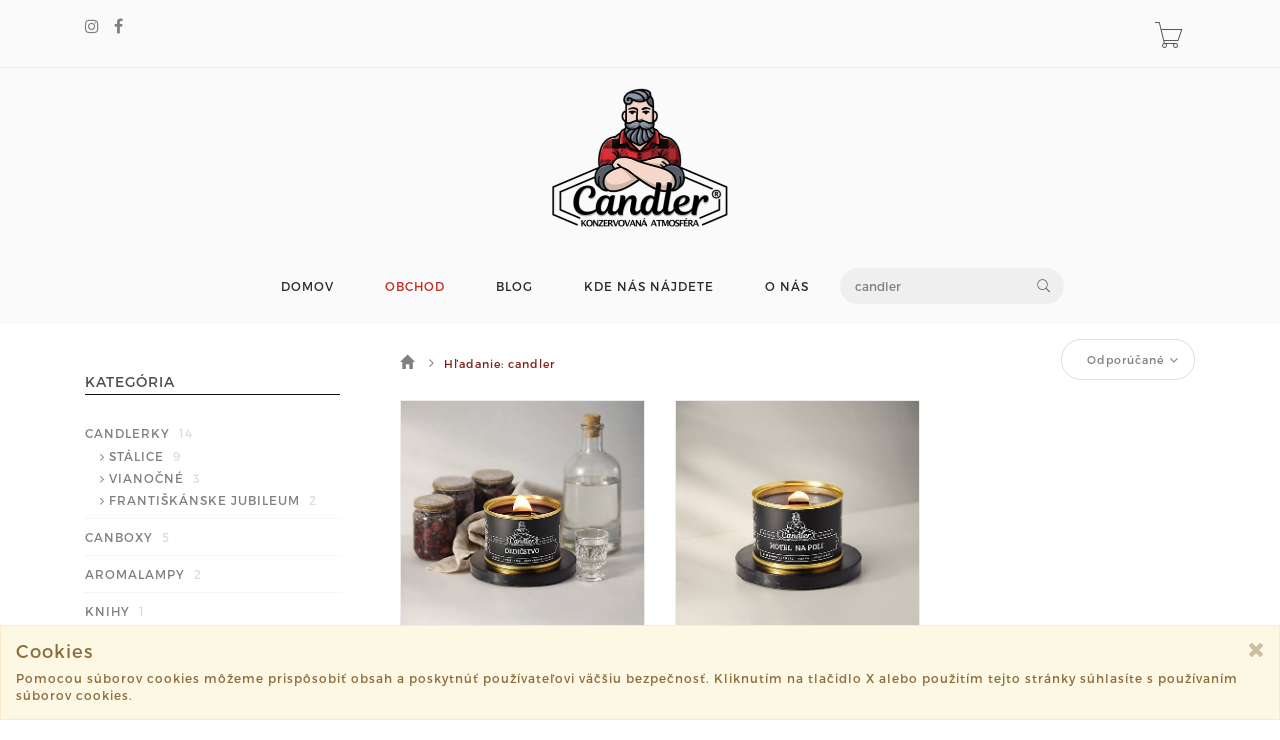

--- FILE ---
content_type: text/html; charset=utf-8
request_url: https://www.candler.sk/products?listing-search=candler&listing-color=seda
body_size: 5908
content:
<!DOCTYPE html>
<html lang="en">
<!--[if lt IE 7 ]> <html class="ie ie6 ie-lt10 ie-lt9 ie-lt8 ie-lt7 no-js" lang="en"> <![endif]-->
<!--[if IE 7 ]>    <html class="ie ie7 ie-lt10 ie-lt9 ie-lt8 no-js" lang="en"> <![endif]-->
<!--[if IE 8 ]>    <html class="ie ie8 ie-lt10 ie-lt9 no-js" lang="en"> <![endif]-->
<!--[if IE 9 ]>    <html class="ie ie9 ie-lt10 no-js" lang="en"> <![endif]-->
<!--[if gt IE 9]><!-->
<head>
<!-- Global site tag (gtag.js) - Google Analytics -->
<script async src="https://www.googletagmanager.com/gtag/js?id=G-WK5NBSFQZT"></script>
<script>
	window.dataLayer = window.dataLayer || [];
	function gtag(){
		dataLayer.push(arguments);
	}
	gtag('js', new Date());

	gtag('config', "G-WK5NBSFQZT");
</script>
	<title> Katalóg produktov - Šedá | candler.sk</title>
        
	<!-- Required meta tags always come first -->
	<meta charset="utf-8">
	<meta name="viewport" content="width=device-width, initial-scale=1">
	<meta http-equiv="x-ua-compatible" content="ie=edge">
	<meta name="description" content="Objavte sviečky Candler – príbehy napísané vôňou. Každá vôňa je atmosférou života. Spomienkou a pocitom, ktoré sa oplatí zakonzervovať. Nájdite v nich ten svoj príbeh. Nakupujte na www.candler.sk">
	<meta name="keywords" content="sviečka,Candler,sójová,atmosféra,Slovensko,konzerva,canned,atmosphere,candle">
	<meta name="author" content="Sashe.sk">
	
	<meta name="robots" content="index,follow">
	
	
	<link href="https://data.sashe.sk/domain/favicon/702/680bccf16e0a0.png" rel="shortcut icon" type="image/png">

	<link href="https://assets-domain.sashe.sk/plugins/default/sweetalert2/dist/sweetalert2.min.css" rel="stylesheet" type="text/css">
	<link href="https://assets-domain.sashe.sk/plugins/default/font-awesome/css/font-awesome.min.css" rel="stylesheet" type="text/css">
	<link href="https://assets-domain.sashe.sk/plugins/default/spinkit/css/spinkit.css" rel="stylesheet" type="text/css">

	<link href="https://assets-domain.sashe.sk/zorka/pe-icon-7-stroke/css/pe-icon-7-stroke.css" rel="stylesheet" type="text/css">
        <link href="https://assets-domain.sashe.sk/zorka/pe-icon-7-stroke/css/helper.css" rel="stylesheet" type="text/css">
	<link href="https://assets-domain.sashe.sk/zorka/styles/minimal-menu.css" rel="stylesheet" type="text/css">
        <!--[if LTE IE 8]>
        <link rel="stylesheet" type="text/css" href="https://assets-domain.sashe.sk/zorka/styles/minimal-menu-ie.css" />
        <![endif]-->
        <link href="https://assets-domain.sashe.sk/zorka/styles/flat-form.css" rel="stylesheet" type="text/css">
        <link href="https://assets-domain.sashe.sk/zorka/styles/fancySelect.css" rel="stylesheet" type="text/css">
        <link href="https://assets-domain.sashe.sk/zorka/styles/jquery.fancybox.css" rel="stylesheet" type="text/css">
        <link href="https://assets-domain.sashe.sk/zorka/styles/allinone_bannerRotator.css" rel="stylesheet" type="text/css">
        <link href="https://assets-domain.sashe.sk/zorka/styles/owl.carousel.css" rel="stylesheet" type="text/css">
        <link href="https://assets-domain.sashe.sk/zorka/styles/owl.theme.default.min.css" rel="stylesheet" type="text/css">
	<link href="https://assets-domain.sashe.sk/zorka/styles/easy-responsive-tabs.css" rel="stylesheet" type="text/css">
	
		<link href="https://assets-domain.sashe.sk/zorka/css/red.css?55f52612b9" rel="stylesheet" type="text/css">
        <script src="https://assets-domain.sashe.sk/zorka/scripts/libs/prefixfree.min.js"></script>
        <script src="https://assets-domain.sashe.sk/zorka/scripts/libs/modernizr.js"></script>
        <!--[if lt IE 9]>
        <script src="https://assets-domain.sashe.sk/zorka/scripts/libs/html5shiv.js"></script>
        <script src="https://assets-domain.sashe.sk/zorka/scripts/libs/respond.js"></script>
        <![endif]-->
	
		<!-- Facebook Pixel Code -->
	<script>
		!function(f,b,e,v,n,t,s) {
			if(f.fbq)return;n=f.fbq=function(){
				n.callMethod?
				n.callMethod.apply(n,arguments):n.queue.push(arguments)
			};
			if(!f._fbq)f._fbq=n;n.push=n;n.loaded=!0;n.version='2.0';
			n.queue=[];t=b.createElement(e);t.async=!0;
			t.src=v;s=b.getElementsByTagName(e)[0];
			s.parentNode.insertBefore(t,s)
		}(window, document,'script','https://connect.facebook.net/en_US/fbevents.js');
		fbq('init', "2962098780781960");
		fbq('track', 'PageView');
	</script>
	<noscript>
		<img height="1" width="1" style="display:none" src="https://www.facebook.com/tr?id=2962098780781960&ev=PageView&noscript=1">
	</noscript>
	<!-- End Facebook Pixel Code -->
        
        
        
</head>
	<body class="">
                <style>
/* Vzhľad jednotlivých variantov */
.variant-detail-option {
  display: flex;
  flex-direction: column;
  align-items: flex-start;
  gap: 0.2em;
  margin-bottom: 1em;
  padding: 0.8em 1em;
  border: 1px solid #ddd;
  border-radius: 8px;
  background: #fafafa;
  transition: background 0.3s ease;
}

.variant-detail-option:hover {
  background: #f0f0f0;
}

/* Skrytie ceny pri variante */
.variant-detail-option-price {
  display: none !important;
}

/* Zobrazenie „od“ pred hlavnou cenou */
.product-price::before {
  content: "od ";
  color: #444;
  font-weight: normal;
  margin-right: 0.2em;
}
</style>

<div id="snippet--headerFlashes"></div>                
<div class="topbar">
	<div class="container">
		<div class="row">
			<div class="col-12">
				<div class="left-topbar">
					<div class="social">
<ul class="list-social">
	
				<li>
					<a href="https://www.instagram.com/candler.sk/" class="instagram" target="new">
						<i class="fa fa-instagram"></i>
					</a>
				</li>

				<li>
					<a href="https://www.facebook.com/CandlerCannedAtmosphere/?modal=admin_todo_tour" class="facebook" target="new">
						<i class="fa fa-facebook"></i>
					</a>
				</li>




</ul>					</div>
				</div>
				<div class="right-topbar">
					<ul class="list-inline">
						<li>
						</li>
					</ul>
					<div class="top-cart" id="snippet--headerCart">
						<div>
<div class="sk-spinner sk-spinner-pulse"></div>							<a href="/order/enter-cart?storeLink=0nh0m" rel="nofollow">
								<i class="pe-7s-cart"></i>
							</a>
						</div>
					</div>
				</div>
			</div>
		</div>
	</div>
</div><header class="default">
	<div class="container-fluid" style="">
		<div class="logo">
			<a href="/">
				
					<div class="img">
						<img class="img-logo" src="https://data.sashe.sk/domain/logo/702/67c7070606f3e.png">
					</div>
			</a>
		</div>
	</div>
	<div class="container">
<nav class="main-nav">
	<div class="minimal-menu">
		<ul class="menu">
			<li><a href="/">DOMOV</a></li>
			<li class="current-menu-item"><a href="/products">OBCHOD</a></li>
			<li><a href="/journals">BLOG</a></li>
				<li><a href="/page/kde-nas-najdete">KDE NÁS NÁJDETE</a></li>
				<li><a href="/page/o-nas-2">O NÁS</a></li>
			<li class="hidden-xs hidden-sm">
				<div class="wrap-search">
<form action="/products?listing-search=candler&amp;listing-color=seda" method="post" id="frm-listing-searchForm" class="search-form">
	<input type="text" name="query" placeholder="Vyhľadávanie" id="frm-listing-searchForm-query" value="candler">
	<button type="submit"><i class="pe-7s-search"></i></button>
<input type="hidden" name="_token_" value="u4cgrzuhgehIZ2ouAeKviOnNNwpkwQMGeJj5g="><input type="hidden" name="_do" value="listing-searchForm-submit"><!--[if IE]><input type=IEbug disabled style="display:none"><![endif]-->
</form>
				</div>
			</li>
		</ul>
	</div>
</nav>		<div class="wrap-search visible-xs visible-sm">
<form action="/products?listing-search=candler&amp;listing-color=seda" method="post" id="frm-listing-searchForm" class="search-form">
	<input type="text" name="query" placeholder="Vyhľadávanie" id="frm-listing-searchForm-query" value="candler">
	<button type="submit"><i class="pe-7s-search"></i></button>
<input type="hidden" name="_token_" value="y9n8v7ncyzEBRZl0YM/E6ATaPVVkHoq3BKOPo="><input type="hidden" name="_do" value="listing-searchForm-submit"><!--[if IE]><input type=IEbug disabled style="display:none"><![endif]-->
</form>
		</div>

	</div>
</header><div class="main">
	<div class="container">
		
		<div class="col-md-3 mgt-50">
			<div class="sidebar">
<aside class="widget">
	<h4 class="widget-title">KATEGÓRIA</h4>
	<ul class="ul-sidebar">
<li>
	<a href="/moje/candlerky">
		CANDLERKY
			<span>14</span>
	</a>
	<ul class="children">
		<li>
	<a href="/moje/sezonne">
		STÁLICE
			<span>9</span>
	</a>
</li>
<li>
	<a href="/moje/vianocne">
		VIANOČNÉ
			<span>3</span>
	</a>
</li>
<li>
	<a href="/moje/celorocne-90-g">
		FRANTIŠKÁNSKE JUBILEUM
			<span>2</span>
	</a>
</li>

	</ul>
</li>
<li>
	<a href="/moje/canboxy">
		CANBOXY
			<span>5</span>
	</a>
</li>
<li>
	<a href="/moje/vonne-vosky-candler">
		AROMALAMPY
			<span>2</span>
	</a>
</li>
<li>
	<a href="/moje/knihy">
		KNIHY
			<span>1</span>
	</a>
</li>
<li>
	<a href="/moje/hracky-z-candlerovho-detstva">
		HRAČKY z Candlerovho detstva
			<span>7</span>
	</a>
</li>
	</ul>
	<div class="clearfix"></div>
</aside><aside class="widget">
	<h4 class="widget-title">FILTROVAŤ PODĽA CENY</h4>
	<div class="options-price">
		<div id="price-slider" data-min="8" data-max="9" data-from="8" data-to="9"></div>
		<form action="/products?listing-search=candler&amp;listing-color=seda" method="post" id="frm-listing-priceForm" class="price-range">
			<label for="frm-listing-priceForm-price">Cena</label>
			<input type="text" name="price" id="amount" value="8 - 9" class="hidden">
			<span id="amount-view"></span>,-€<br>
			<input type="submit" name="_submit" value="Filter" class="filter-price-btn">
		<input type="hidden" name="_token_" value="5nvv1qvbtz9Q2cINfad0iW4p98YIhfPvAIEIw="><input type="hidden" name="_do" value="listing-priceForm-submit"><!--[if IE]><input type=IEbug disabled style="display:none"><![endif]-->
</form>

		<div class="clearfix"></div>
	</div>
</aside><aside class="widget">
	<h4 class="widget-title">DOSTUPNOSŤ</h4>
	<ul class="ul-sidebar">
		<li>
			<a href="/products?listing-search=candler&amp;listing-color=seda&amp;do=listing-availability">Only in stock</a>
			
		</li>
	</ul>
	<div class="clearfix"></div>
</aside><aside class="widget">
	<h4 class="widget-title">FILTROVAŤ PODĽA FARBY</h4>
	<ul class="ul-sidebar">
		<li><a href="/products?listing-color=seda&amp;listing-search=candler&amp;listing-priceFrom=8&amp;listing-priceTo=9&amp;do=listing-color" class="active">Šedá <span>2</span></a></li>
	</ul>
	<a class="btn btn-white pull-right" href="/products?listing-search=candler&amp;listing-priceFrom=8&amp;listing-priceTo=9&amp;do=listing-color">
		<i class="glyphicon glyphicon-remove"></i>
		Reset filtra
	</a>
	<div class="clearfix"></div>
</aside>			</div>
		</div>
		<div class="col-md-9">
<div class="main-content">
	<div class="top-products">
		<div class="row">
			<div class="col-md-12">
				<div class="listing-breadcrumb">
	<nav class="breadcrumb">
		<a href="/products">
			
				<i class="glyphicon glyphicon-home"></i>
		</a>
		<i class="fa fa-angle-right"></i>
		<span class="active">Hľadanie: candler</span>
	</nav>
				</div>
				<div class="sortby">
					<form action="/products?listing-search=candler&amp;listing-color=seda" method="post" id="frm-listing-sortingForm">
						<select name="sort" id="frm-listing-sortingForm-sort" class="custom-select"><option value="najnovsich">Najnovšie</option><option value="najlacnejsich">Najlacnejšie</option><option value="najdrahsich">Najdrahšie</option><option value="date">Najaktuálnejšie</option><option value="p">Najpáčivejšie</option><option value="mysort" selected>Odporúčané</option><option value="sold">Najpredávanejšie</option></select>
					<input type="hidden" name="_token_" value="jmd5ueyjv2JeMtS+S2wRnwM3cbJM15C0J8pzI="><input type="hidden" name="_do" value="listing-sortingForm-submit"><!--[if IE]><input type=IEbug disabled style="display:none"><![endif]-->
</form>

				</div>
			</div>
<!--			<div class="col-lg-5 col-md-6 col-lg-offset-7 col-md-offset-6" style="position: absolute; top: 25px; right: 28px;">
			</div>-->
		</div>

	</div>
        
		<div class="box-product">
                        
                        
			<div class="col-md-4 col-sm-6 same-height">
				<div class="product-item">
					<div class="product-thumb">
						<div class="main-img">
							<a href="/product/sojova-sviecka-dedicstvo-140-g">
								<img data-crop-original="-1" data-crop-direct="top"
								    class="img-responsive"
								    src="https://data.sashe.sk/photos/2026/01/16/596445/b/b-R18089581_596445_20260116_32353.jpg" alt="Dedičstvo">
							</a>
						</div>
						<a href="/product/sojova-sviecka-dedicstvo-140-g" class="details"><i class="pe-7s-search"></i></a>
					</div>
					<h4 class="product-name"><a href="/product/sojova-sviecka-dedicstvo-140-g">Dedičstvo</a></h4>
					<p class="product-price">
						<ins>
							<span class="amount">
									8,50€
							</span>
						</ins>
					</p>
					<div class="group-buttons">
							<a href="/product/sojova-sviecka-dedicstvo-140-g" class="btn-variants">
								<span class="fa fa-shopping-cart"></span> Vybrať variant
							</a>
					</div>
				</div>
			</div>
			<div class="col-md-4 col-sm-6 same-height">
				<div class="product-item">
					<div class="product-thumb">
						<div class="main-img">
							<a href="/product/sojova-sviecka-hotel-na-poli-140-g">
								<img data-crop-original="-1" data-crop-direct="top"
								    class="img-responsive"
								    src="https://data.sashe.sk/photos/2025/04/15/596445/b/b-R17465052_596445_20250415_84066.jpg" alt="Hotel na poli">
							</a>
						</div>
						<a href="/product/sojova-sviecka-hotel-na-poli-140-g" class="details"><i class="pe-7s-search"></i></a>
					</div>
					<h4 class="product-name"><a href="/product/sojova-sviecka-hotel-na-poli-140-g">Hotel na poli</a></h4>
					<p class="product-price">
						<ins>
							<span class="amount">
									8,50€
							</span>
						</ins>
					</p>
					<div class="group-buttons">
							<a href="/product/sojova-sviecka-hotel-na-poli-140-g" class="btn-variants">
								<span class="fa fa-shopping-cart"></span> Vybrať variant
							</a>
					</div>
				</div>
			</div>
		</div>
</div>			<!--<div n:block="title"></div>-->
		</div>
	</div>
</div>

<script>
	var formatSquare = function(){
		//Čistý javascript... v tomto momente ešte niesú načítané žiadne knižnice,
		//až pod týmto skriptom inkludujem parenta.
		var thumbs = document.getElementsByClassName("product-thumb");
		thumbs[0].style.width = '100%';
		var width = thumbs[0].offsetWidth;
		l = thumbs.length;
		for (i = 0; i < l; i++) {
			var img = thumbs[i].getElementsByTagName('img')[0];
			var defautlCrop = img.attributes[0].value;
			var direct = img.attributes[1].value;
			

			thumbs[i].getElementsByClassName('main-img')[0].style.maxHeight = width + 'px';
			if (direct === 'left') {
				img.classList.add("img-width");
				img.style.maxHeight = width + 'px';
				img.style.height = width + 'px';
			} else {
				img.classList.add("img-height");					
				img.style.width = width + 'px';
			}

			if (direct) {
				var newCrop = width/160*defautlCrop;
				if (defautlCrop>0) {
					if (direct === 'left') {
						img.style.left = '-' + newCrop + 'px';
						img.style.transform = 'none';
					} else if (direct === 'top') {
						img.style.top = '-' + newCrop + 'px';
					}
				}
			}

		}
	};
	formatSquare();
</script>



<footer>
	<div class="container">
                <div class="row">
			<div class="col-md-4 col-sm-12">
				<h5>
                                    KONTAKT
                                </h5>
				<div class="address">
                                    Candler - Canned Atmosphere<br>
Framegroup s.r.o.<br>
Športovcov 1445/6<br>
05401, Levoča<br>
Tel.: 0944 128 757 / 767<br>
E-mail: candler.sk@gmail.com
                                </div>
			</div>

<div class="col-md-4 col-sm-12">
		<h3>
                                    Showroom Levoča
                </h3>
		<ul class="list-link">
				<li>
					<a href="/page/otvaracie-hodiny">OTVÁRACIE HODINY</a>
				</li>
		</ul> 
</div>
<div class="col-md-4 col-sm-12">
		<h3>
                
                    Informácie
                </h3>
		<ul class="list-link">
				<li>
					<a href="/page/vseobecne-obchodne-podmienky">VŠEOBECNÉ OBCHODNÉ PODMIENKY</a>
				</li>
				<li>
					<a href="/page/tipy-na-bezpecne-pouzivanie-sviecok">TIPY NA BEZPEČNÉ POUŽÍVANIE SVIEČOK</a>
				</li>
				<li>
					<a href="/pgc"><span class="fa fa-2x fa-credit-card"></span> Podmienky platobnej brány</a>
				</li>
		</ul> 
</div>                </div>
		<div class="row">
			<div class="col-md-12">
<ul class="list-social">
	
				<li>
					<a href="https://www.instagram.com/candler.sk/" class="instagram" target="new">
						<i class="fa fa-instagram"></i>
					</a>
				</li>

				<li>
					<a href="https://www.facebook.com/CandlerCannedAtmosphere/?modal=admin_todo_tour" class="facebook" target="new">
						<i class="fa fa-facebook"></i>
					</a>
				</li>




</ul>			</div>
		</div>
                <div class="bottom-footer">
			<div class="copyright">
				©2026 candler.sk všetky práva vyhradené.
				<br>
			</div>
                </div>
	</div>
</footer>
<div id="cookies" class="alert alert-warning alert-dismissible" style="display:none; position: fixed; bottom: 0; width: 100%; z-index: 2000;" role="alert">
	<button type="button" class="close" data-dismiss="alert" aria-label="Close">
		<span class="fa fa-remove" aria-hidden="true"></span>
	</button>
	<h4 class="alert-heading">Cookies</h4>
	<p>Pomocou súborov cookies môžeme prispôsobiť obsah a poskytnúť používateľovi väčšiu bezpečnosť. Kliknutím na tlačidlo X alebo použitím tejto stránky súhlasíte s používaním súborov cookies.</p>
</div>		
			<script src="https://assets-domain.sashe.sk/plugins/zorka/jquery/dist/jquery.min.js" type="text/javascript"></script>
			<script src="https://assets-domain.sashe.sk/plugins/zorka/jquery-ui-dist/jquery-ui.min.js" type="text/javascript"></script>
			<script src="https://assets-domain.sashe.sk/plugins/default/nette-forms/src/assets/netteForms.min.js" type="text/javascript"></script>
			<script src="https://assets-domain.sashe.sk/plugins/default/nette.ajax.js/nette.ajax.js" type="text/javascript"></script>
			<script src="https://assets-domain.sashe.sk/plugins/default/sweetalert2/dist/sweetalert2.min.js" type="text/javascript"></script>
			<script src="https://assets-domain.sashe.sk/plugins/default/js-cookie/src/js.cookie.js" type="text/javascript"></script>
			
			<script src="https://assets-domain.sashe.sk/zorka/scripts/libs/jquery.easing.1.3.js"></script>
			<script src="https://assets-domain.sashe.sk/plugins/zorka/bootstrap/dist/js/bootstrap.min.js" type="text/javascript"></script>
			<script src="https://assets-domain.sashe.sk/zorka/scripts/libs/fancySelect.js"></script>
			<script src="https://assets-domain.sashe.sk/zorka/scripts/libs/jquery.fancybox.pack.js"></script>
			<script src="https://assets-domain.sashe.sk/zorka/scripts/libs/jquery.ui.touch-punch.min.js"></script>
			<script src="https://assets-domain.sashe.sk/zorka/scripts/libs/jquery.mousewheel.min.js"></script>
			<script src="https://assets-domain.sashe.sk/zorka/scripts/libs/allinone_bannerRotator.js"></script>
			<script src="https://assets-domain.sashe.sk/zorka/scripts/libs/owl.carousel.min.js"></script>
			<script src="https://assets-domain.sashe.sk/zorka/scripts/libs/jquery.countdown.min.js"></script>
			<script src="https://assets-domain.sashe.sk/zorka/scripts/libs/easyResponsiveTabs.js" type="text/javascript"></script>
			<script src="https://assets-domain.sashe.sk/zorka/scripts/libs/jquery.raty-fa.js" type="text/javascript"></script>
			<script src="https://assets-domain.sashe.sk/zorka/scripts/functions.js?55f52612b9"></script>	
			<script>
			</script>
			<script src="https://assets-domain.sashe.sk/js/scripts.js?55f52612b9"></script>
	<script>
		window.onresize = function() {
			formatSquare();
		}
	</script>
	<script src="https://assets-domain.sashe.sk/plugins/zorka/jquery-match-height/dist/jquery.matchHeight-min.js" type="text/javascript"></script>
	<script>
		$(function() {
			$('.same-height').matchHeight({
				byRow: true,
				property: 'height',
				target: null,
				remove: false
			});
		});		
	</script>
	</body>
</html>